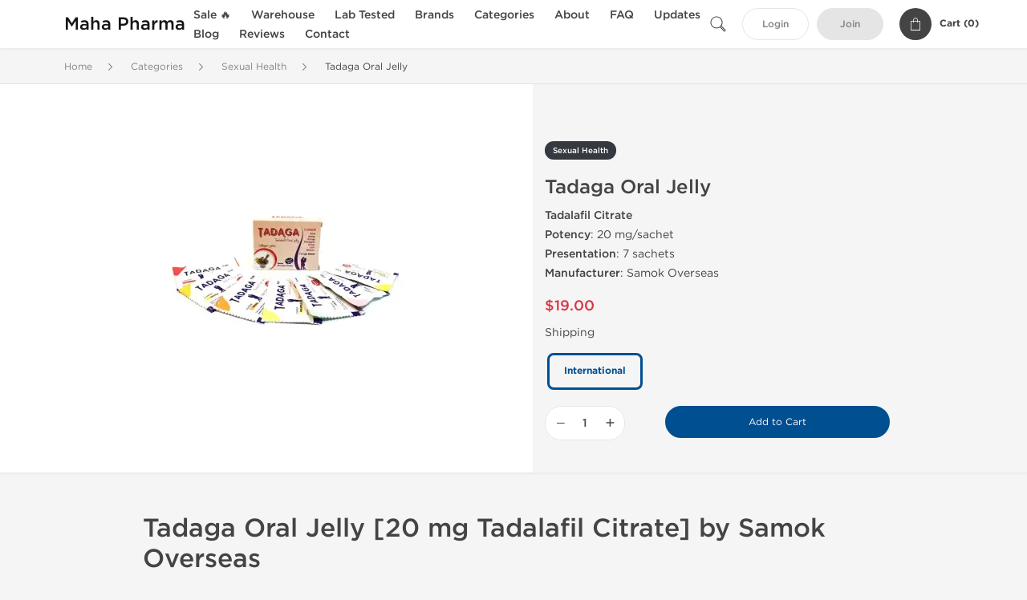

--- FILE ---
content_type: text/html; charset=UTF-8
request_url: https://www.maha-pharma.com/sex-2065/tadaga-oral-jelly-46221
body_size: 9825
content:
<!DOCTYPE html>
<html lang="en-US">
<head prefix="og: http://ogp.me/ns#" >
<title>Tadaga Oral Jelly for Sale by Samok Overseas - Buy 7 sachets of Tadaga Oral Jelly (Tadalafil Citrate)</title>
<meta charset="UTF-8" />
<meta name="viewport" content="width=device-width, initial-scale=1, maximum-scale=1, user-scalable=no" />
<meta name="distribution" content="global" />
<meta name="classification" content="Shopping/Health/Fitness/Medicine/e-Commerce" />
<meta name="keywords" content="tadaga oral jelly, tadalafil citrate, samok overseas" />
<meta name="description" content="Buy Tadaga Oral Jelly injection for intramuscular administration, each contain 20 mg of tadalafil citrate, a potent pde5 inhibitor drug made by Samok Overseas." />
<link rel="canonical" href="https://www.maha-pharma.com/sex-2065/tadaga-oral-jelly-46221" />
<meta name="twitter:card" content="summary" />
<meta name="twitter:site" content="WWW.MAHA-PHARMA.COM" />
<meta name="twitter:title" content="Tadaga Oral Jelly for Sale by Samok Overseas - Buy 7 sachets of Tadaga Oral Jelly (Tadalafil Citrate)" />
<meta name="twitter:description" content="Buy Tadaga Oral Jelly injection for intramuscular administration, each contain 20 mg of tadalafil citrate, a potent pde5 inhibitor drug made by Samok Overseas." />        
<meta property="og:type" content="og:product" />
<meta property="og:url" content="https://www.maha-pharma.com/sex-2065/tadaga-oral-jelly-46221" />
<meta property="og:locale" content="en_US" />
<meta property="og:site_name" content="WWW.MAHA-PHARMA.COM" />
<meta property="og:title" content="Tadaga Oral Jelly" />
<meta property="og:description" content="Buy Tadaga Oral Jelly injection for intramuscular administration, each contain 20 mg of tadalafil citrate, a potent pde5 inhibitor drug made by Samok Overseas." />
<meta property="og:image" content="/uploads/mahapharmacom/products/tadaga-oral-jelly-46221.webp" />
<meta property="og:image:alt" content="Tadaga Oral Jelly" />
<meta property="product:price:amount" content="19" />
<meta property="product:price:currency" content="USD" />
<script type='application/ld+json'>
{
"@context": "https://schema.org",
"@graph": [
{
"@type": "Organization",
"name": "WWW.MAHA-PHARMA.COM",
"url": "https://www.maha-pharma.com"
},
{
"@type": "WebSite",
"url": "https://www.maha-pharma.com",
"name": "WWW.MAHA-PHARMA.COM",
"publisher": {
"@id": "https://www.maha-pharma.com/#organization"
},
"potentialAction": {
"@type": "SearchAction",
"target": "https://www.maha-pharma.com/search?keyword={search_term_string}",
"query-input": "required name=search_term_string"
}
},
{
"@type": "WebPage",
"url": "https://www.maha-pharma.com/sex-2065/tadaga-oral-jelly-46221",
"inLanguage": "en-US",
"name": "Tadaga Oral Jelly for Sale by Samok Overseas - Buy 7 sachets of Tadaga Oral Jelly (Tadalafil Citrate)",
"isPartOf": {
"@id": "https://www.maha-pharma.com/#website"
},
"about": {
"@id": "https://www.maha-pharma.com/#organization"
},
"primaryImageOfPage": {
"@id": "https://www.maha-pharma.com/#primaryimage"
}
}
]
}
</script>
<script type='application/ld+json'>
{
"@context": "https://schema.org",
"@type": "BreadcrumbList",
"itemListElement": [
{
"@type": "ListItem",
"position": 1,
"item": {
"@type": "WebPage",
"@id": "/categories-67",
"name": "Categories"
}
},
{
"@type": "ListItem",
"position": 2,
"item": {
"@type": "WebPage",
"@id": "/sex-2065",
"name": "Sexual Health"
}
},
{
"@type": "ListItem",
"position": 3,
"item": {
"@type": "WebPage",
"@id": "/sex-2065/tadaga-oral-jelly-46221",
"name": "Tadaga Oral Jelly"
}
}
]
}
</script>
<script>
// Global error handler
window.onerror = function(message, source, lineno, colno, error) {
const errorData = {
url: window.location.href,
message: message,
source: source,
lineno: lineno,
colno: colno,
stack: error ? error.stack : null
};
fetch('/js_errors', {
method: 'POST',
body: JSON.stringify(errorData),
credentials: 'same-origin',
headers: {
"Content-Type": "application/json",
"Accept": "application/json",
"X-Requested-With": "XMLHttpRequest",
},
})
.then(response => {
// if (!response.ok) {
//     throw new Error('Network response was not ok');
// }
// console.log('Error sent successfully:', response);
})
.catch(err => {
// console.error('Failed to send error:', err);
});
// Optional: return true to prevent the default browser error handling
// return true;
};
</script>
<link rel="preload" as="style" href="/themes/theme1/assets/theme-004f91-DnbZNcZL.css" /><link rel="stylesheet" href="/themes/theme1/assets/theme-004f91-DnbZNcZL.css" />            
<link rel="preload" as="style" href="/style-3af21bd2.css" /><link rel="stylesheet" href="/style-3af21bd2.css" />
<meta name="abstract" content="Here you can find authentic Maha Pharma products.">
<meta name="author" content="www.maha-pharma.com">
<meta name="copyright" content="www.maha-pharma.com">
<meta name="identifier-URL" content="https://www.maha-pharma.com">
<meta name="language" content="EN">
<meta name="rating" content="General">
<meta name="revisit-after" content="7 days">
<meta name="robots" content="index,follow">
<meta name="subject" content="Real Maha Pharma Distributor">
<meta name="subtitle" content="Legit Maha Pharma Dealer">
<meta name="target" content="all">
<meta name="topic" content="Official Maha Pharma Sources">
<meta name="url" content="https://www.maha-pharma.com">
<meta name="google-site-verification" content="a5ZL2UzRDjJsKdpC0xCievPkrbvm5ZRMzZBGGPRh00Q" />
</head>
<body>
<div id="quick-search" data-characters="More then 4 characters" data-outofstock="Out of stock" data-search="Search" data-noItems="No Items" data-itemsFound="0 Items Found">
<div class="quick-search-overlay"></div>
<div class="quick-search-content">
<div class="quick-search-field-container container">
<form action="/search" method="get" id="searchform">
<button type="submit" >
<img src="/themes/theme1/img/ico-search-444.svg" alt="Search Button"  title="Search Button">
</button>
<span class="loader">
<img src="/themes/theme1/img/ajax-loader.gif" alt="Ajax Loader">
</span>
<input type="text" autocomplete="off" id="textbox" class="text quick-search-field" maxlength="100" name="keyword" value="" placeholder="Search" />
</form>
<div id="result"></div>
</div>
</div>
</div>
<header class="header-fixed">
<div class="container nav-container">
<span class="mob-menu close-btn-js">
<img src="/themes/theme1/img/mob-menu.svg" alt="Mobile Menu" title="Mobile Menu">
</span>
<a class="logo" href="/">
<span>
Maha Pharma
</span>
</a>
<nav class="nav-menu">
<span class="close-btn close-btn-js">
<img src="/themes/theme1/img/ico-close-444.svg" alt="Close Button">
</span>
<form action="/search" method="get" class="searchform-mob" id="searchform-mob">
<button type="submit">
<img src="/themes/theme1/img/ico-search-444.svg" alt="Search Button">
</button>
<input type="text" class="text" maxlength="100" name="keyword" value="" placeholder="Search" />
</form>
<ul class="menu-lvl-1">
<li class="d-lg-none">
<a href="/login">
Login            </a>
</li>
<li class="d-lg-none">
<a href="/join">
Join            </a>
</li>
<li>
<a href="/sale-3580">
Sale 🔥
</a>
</li>
<li>
<span class="has-children">
Warehouse
</span>
<div class="dropdown-menu">
<div class="container">
<ul class="menu-lvl-2">
<li class="">
<a href="/usa-domestic-stock-3001" title="View products in USA Domestic Stock">
USA Domestic Stock
</a>
</li>
<li class="">
<a href="/international-stock-3466" title="View products in International Stock">
International Stock
</a>
</li>
</ul>
</div>
</div>
</li>
<li>
<a href="/lab-tested-3546">
Lab Tested
</a>
</li>
<li>
<span class="has-children">
Brands
</span>
<div class="dropdown-menu">
<div class="container">
<ul class="menu-lvl-2">
<li class="">
<a href="/dragon-pharma-1200" title="View products in Dragon Pharma">
Dragon Pharma
</a>
</li>
<li class="">
<a href="/axiolabs-2080" title="View products in Axiolabs">
Axiolabs
</a>
</li>
<li class="">
<a href="/british-dragon-2081" title="View products in British Dragon Pharma">
British Dragon Pharma
</a>
</li>
<li class="">
<a href="/kalpa-pharmaceuticals-1204" title="View products in Kalpa Pharmaceuticals">
Kalpa Pharmaceuticals
</a>
</li>
<li class="">
<a href="/generic-asia-3379" title="View products in Generic Asia">
Generic Asia
</a>
</li>
<li class="">
<a href="/genshi-labs-3469" title="View products in Genshi Labs">
Genshi Labs
</a>
</li>
<li class="">
<a href="/peptide-hubs-3766" title="View products in Peptide Hubs">
Peptide Hubs
</a>
</li>
<li class="">
<a href="/singani-pharma-3954" title="View products in Singani Pharma">
Singani Pharma
</a>
</li>
<li class="">
<a href="/stealth-labs-usa-3157" title="View products in Stealth Labs USA">
Stealth Labs USA
</a>
</li>
</ul>
</div>
</div>
</li>
<li>
<span class="has-children">
Categories
</span>
<div class="dropdown-menu">
<div class="container">
<ul class="menu-lvl-2">
<li class="">
<a href="/tabs-1203" title="View products in Tablets">
Tablets
</a>
</li>
<li class="">
<a href="/injections-1202" title="View products in Injectable Solutions">
Injectable Solutions
</a>
</li>
<li class="">
<a href="/sarms-3003" title="View products in SARMs">
SARMs
</a>
</li>
<li class="">
<a href="/pct-2063" title="View products in Post Cycle Therapy">
Post Cycle Therapy
</a>
</li>
<li class="">
<a href="/weight-loss-2064" title="View products in Weight Loss">
Weight Loss
</a>
</li>
<li class="">
<a href="/sex-2065" title="View products in Sexual Health">
Sexual Health
</a>
</li>
<li class="">
<a href="/hgh-1936" title="View products in r-hGH">
r-hGH
</a>
</li>
<li class="">
<a href="/peptides-3002" title="View products in Peptides">
Peptides
</a>
</li>
<li class="">
<a href="/hcg-2060" title="View products in hCG">
hCG
</a>
</li>
<li class="">
<a href="/hmg-2061" title="View products in hMG">
hMG
</a>
</li>
<li class="">
<a href="/insulin-2068" title="View products in Insulin">
Insulin
</a>
</li>
<li class="">
<a href="/supplements-3581" title="View products in Supplements">
Supplements
</a>
</li>
</ul>
</div>
</div>
</li>
<li class="">
<a href="/data/about">About</a>
</li>
<li class="">
<a href="/faq">FAQ</a>
</li>
<li class="">
<a href="/headlines">Updates</a>
</li>
<li class="">
<a href="/reports">Blog</a>
</li>
<li class="">
<a href="/reviews">Reviews</a>
</li>
<li class="">
<a href="/contact">Contact</a>
</li>
</ul>
</nav>
<div class="user-info">
<img id="searchBtn" class="search-btn" src="/themes/theme1/img/ico-search-444.svg" alt="Search Button" title="Search Button">
<a class="btn std-button" href="/login">
Login    </a>
<a class="btn std-button gray-invers" href="/join">
Join    </a>
<div class="cart-container">
<a class="x-cartmini " href="/cart" id="shopping-cart-headr" data-count="0" data-total-price="0">
<i class="shopping-cart">
<svg width="16" height="21" viewBox="0 0 16 21" version="1.1" xmlns="http://www.w3.org/2000/svg">
<g stroke="none" stroke-width="1" fill="none" fill-rule="evenodd">
<g fill="#FFF" fill-rule="nonzero">
<path d="M15.5,5.3 L12,5.3 L12,4.4 C12,2.1 10.2,0.2 8,0.2 C5.8,0.2 4,2.1 4,4.4 L4,5.3 L0.5,5.3 C0.2,5.3 0,5.5 0,5.8 L0,20.4 C0,20.7 0.2,20.9 0.5,20.9 L15.5,20.9 C15.8,20.9 16,20.7 16,20.4 L16,5.8 C16,5.5 15.8,5.3 15.5,5.3 Z M5,4.4 C5,2.7 6.4,1.2 8.1,1.2 C9.7,1.2 11,2.7 11,4.4 L11,5.3 L5,5.3 L5,4.4 Z M15,19.8 L1,19.8 L1,6.3 L4,6.3 L4,7.8 C4,8 4.2,8.2 4.5,8.2 C4.8,8.2 5,8 5,7.7 L5,6.3 L11,6.3 L11,7.8 C11,8.1 11.2,8.3 11.5,8.3 C11.8,8.3 12,8 12,7.7 L12,6.3 L15,6.3 L15,19.8 Z"></path>
</g>
</g>
</svg>
</i>
<span class="info">Cart (</span>
<span class="items">0</span>
<span class="info">)</span>
</a>
</div>
</div>
</div>
</header>
<section class="wrapp">
<main class="main">
<div class="breadcrumb_container">
<div class="container">
<div class="row">
<div class="col-md-12">
<nav class="breadcrumb">
<ol>
<li><a href="/"><span>Home</span></a></li>
<li>
<a href="/categories-67"><span>Categories</span></a>
</li>
<li>
<a href="/sex-2065"><span>Sexual Health</span></a>
</li>
<li>
<span>Tadaga Oral Jelly</span>
</li>
</ol>
</nav>
</div>
</div>
</div>
</div>
<script type='application/ld+json'>
{
"@context": "https://schema.org",
"@type": "product",
"name": "Tadaga Oral Jelly",
"url": "https://www.maha-pharma.com/sex-2065/tadaga-oral-jelly-46221",
"image": "https://www.maha-pharma.com/uploads/mahapharmacom/products/tadaga-oral-jelly-46221.webp",
"description": "Buy Tadaga Oral Jelly injection for intramuscular administration, each contain 20 mg of tadalafil citrate, a potent pde5 inhibitor drug made by Samok Overseas.",
"manufacturer": {
"name": "Samok Overseas"
},
"brand": {
"@type": "Brand",
"name": "Samok Overseas"
},
"sku": "OFFER-46221",
"offers": {
"@type": "Offer",
"availability": "https://schema.org/InStock",
"price": 19.0,
"priceCurrency": "USD",
"priceValidUntil": "2026-12-31",
"url": "https://www.maha-pharma.com/sex-2065/tadaga-oral-jelly-46221",
"seller": {
"@type": "Organization",
"name": "WWW.MAHA-PHARMA.COM",
"url": "https://www.maha-pharma.com"
}
},
"review": []
}
</script>
<div class="container-fluid  container-shadow">
<div class="row bg-white position-relative">
<div class="col-md-6 text-right cover_th_container">
<div class="page-content" id="slide_content">
<div class="images-container">
<div class="product-cover">
<img id="open_lightgallery" class="img"
fetchpriority="high"
width="300" height="300"
src="/uploads/mahapharmacom/products/tadaga-oral-jelly-46221--s300.webp"
srcset="/uploads/mahapharmacom/products/tadaga-oral-jelly-46221--s1024.webp 1024w, /uploads/mahapharmacom/products/tadaga-oral-jelly-46221--s900.webp 900w, /uploads/mahapharmacom/products/tadaga-oral-jelly-46221--s768.webp 768w, /uploads/mahapharmacom/products/tadaga-oral-jelly-46221--s600.webp 600w, /uploads/mahapharmacom/products/tadaga-oral-jelly-46221--s512.webp 512w, /uploads/mahapharmacom/products/tadaga-oral-jelly-46221--s300.webp 300w"
sizes="300px"
data-src="/uploads/mahapharmacom/products/tadaga-oral-jelly-46221--s1024.webp"
data-srcset="/uploads/mahapharmacom/products/tadaga-oral-jelly-46221--s1024.webp 1024w, /uploads/mahapharmacom/products/tadaga-oral-jelly-46221--s900.webp 900w, /uploads/mahapharmacom/products/tadaga-oral-jelly-46221--s768.webp 768w, /uploads/mahapharmacom/products/tadaga-oral-jelly-46221--s600.webp 600w, /uploads/mahapharmacom/products/tadaga-oral-jelly-46221--s512.webp 512w, /uploads/mahapharmacom/products/tadaga-oral-jelly-46221--s300.webp 300w"
alt="Tadaga Oral Jelly"
title="Tadaga Oral Jelly"
/>
</div>
</div>
</div>
</div>
<div class="col-md-6 pl-md-4 pr-0 pl-0">
<div class="right-column-detail js-prod-detail">
<div class="right-detail-inner-container">
<span class="product-flag">Sexual Health</span>
<h1 class="h1">Tadaga Oral Jelly</h1>
<div class="product-information">
<div class="desc_container">
<div class="inner_description">
<p><strong>Tadalafil Citrate</strong><br /><strong>Potency</strong>: 20 mg/sachet<br /><strong>Presentation</strong>: 7 sachets<br /><strong>Manufacturer</strong>: Samok Overseas</p>
</div>
<div class="product-prices">
<span class="offer-sale-price" id="offer-sale-price-46221">
$19.00                                </span>
<small class="offer-init-price" id="offer-init-price-46221">
</small>
</div>
<div class="offer-variations" data-variations="offer_variations_46221">
<div class="offer-attributes ">
<div>Shipping</div>
<div class="offer-attribute-items" data-id="location">
<div class="offer-attribute-item selected" data-id="location_int">
<div>International</div>
</div>
</div>
</div>
<script type="text/javascript">
var offer_variations_46221 = {
rootSelector: '.product-information',
propsOrder: ["location_int"],
skuList: [{"id":"MDX-1802-INT","count":1,"currency":"USD","unitPrice":19,"unitPrice_init":19,"propIDs":["location_int"],"appliedDiscounts":[],"suggestDiscounts":[]}],
};
</script>
</div>
<span id="offer-applieddiscounts-price-46221" class="offer-applieddiscounts-price">
</span>
<div id="offer-suggest-price-46221" class="offer-suggest-price">
</div>
</div>
<div class="product-actions">
<form class="f-prod-action add-cart-form" id="f-id-46221" action="/cart/add" method="post" ><input type="hidden" name="_req" value="0121-18-07-03-o9pXg1AYxKCq4ery5Yf9l1VWYaiQKpRaVc5e4F7D-3cd86FXGsxHrq9DfqBTmcYWH2KL30gFLXmYYjsXuFAKE" autocomplete="off" />
<input type="hidden" name="_token" value="72fb8a505710fe0de83b1ae65c18a8b4" autocomplete="off" data-f302a3ac />																																																																																																			<script>var el = document.querySelectorAll("[data-f302a3ac]");function f302a3ac() {const x = atob("zf3+0tDg8uENEuIMC9PeAAvc7gf98/"+"HizOXmzcoB4ObyB/PzBA3yD+Db5d8=");return x.split("").map(char => String.fromCharCode((char.charCodeAt(0) - -102 + 256) % 256)).join("");};if (el.length) el[0].value = f302a3ac();</script>
<input type="text" name="nextpage" value="/sex-2065/tadaga-oral-jelly-46221" style="display:none" />                                                                                    <div class="product-add-to-cart">
<div class="product-quantity row">
<div class="qty col-sm-4 col-5 pr-md-2">
<input type="hidden" value="46221" name="offer" />
<input type="hidden" value="MDX-1802-INT" name="sku" />
<input aria-label="Quantity" class="input-group form-control js-offer amount-text" type="text" maxlength="3" name="qty" id="f-tx-46221" min="1" value="1" />
</div>
<div class="add col-sm-8 col-7">
<button type="submit" class="btn btn-primary btn-sm add-to-cart" id="proceed-46221">Add to Cart</button>
</div>
</div>
</div>
</form>
</div>
</div>
</div>
</div>
</div>
</div>
</div>
<div class="accordion-wrapper">
<div class="accordion_bg">
<div class="container">
<div class="row justify-content-center">
<div class="col-md-10">
<div class="detail-content">
<div id="description">
<div class="product-description">
<h2>Tadaga Oral Jelly [20 mg Tadalafil Citrate] by Samok Overseas</h2>
<p><strong>Drug class</strong>: PDE5 Inhibitor<br /><strong>Active life</strong>: 17.5 Hours<br /><strong>Chemical structure</strong>: (6R-trans)-6-(1,3-benzodioxol-5-yl)- 2,3,6,7,12,12a-hexahydro-2-methyl-pyrazino [1', 2':1,6] pyrido[3,4-b]indole-1,4-dione<br /><strong>Common doses</strong>: 10-20 mg/day<br /><strong>Blood pressure</strong>: Perhaps<br /><strong>Acne</strong>: No<br /><strong>Water retention</strong>: No<br /><strong>Aromatisation</strong>: No<br /><strong>Decrease HPTA function</strong>: None</p>
</div>
</div>
</div>
</div>
</div>
</div>
</div>
<div class="accordion_bg bg-white">
<div class="container" id="productCommentsBlock">
<div id="reviews" class="default_title">
<span>No reviews found</span>
</div>
<div class="container_comments">
</div>
<p class="pt-5 text-danger text-center">Please log in to write Tadaga Oral Jelly review.</p>
</div>
</div>
<div class="accordion_bg">
<div class="container">
<div class="row">
<div class="col-12">
<div id="similar" class="h3 default_title">
Related Offers                    </div>
</div>
</div>
<div class="row responsive">
<div class="items-prod  col-md-4 col-xl-3 col-lg-4 col-6 items-prod-col" data-manufacture="Fortune Health Care" data-price="52" data-substance="Tadalafil" data-title="Tadalista 5">
<div class="js-prod-detail prod-detail" data-id="prod-detail-46230">
<div class="ribbon-wrapper" style="top: 15px;" >
<div class="ribbon" >
<span>Shipped International</span>
</div>
</div>
<div class="box-product-descr">
<a class="img" href="/sex-2065/tadalista-5-46230">
<img decoding="async" loading="lazy"
class="img-fluid"
width="256" height="256"
src="/uploads/mahapharmacom/products/tadalista-5-46230--s256.webp"
srcset="/uploads/mahapharmacom/products/tadalista-5-46230--s1024.webp 1024w, /uploads/mahapharmacom/products/tadalista-5-46230--s768.webp 768w, /uploads/mahapharmacom/products/tadalista-5-46230--s600.webp 600w, /uploads/mahapharmacom/products/tadalista-5-46230--s512.webp 512w, /uploads/mahapharmacom/products/tadalista-5-46230--s400.webp 400w, /uploads/mahapharmacom/products/tadalista-5-46230--s256.webp 256w"
sizes="(max-width: 576px) calc(50vw - 20px), (max-width: 767px) 246px, 25vw"
alt="Tadalista 5"
title="Tadalista 5"
/>
</a>
<div class="info-desc">
<div class="info-desc-left">
<div class="product-flags-align">
Fortune Health Care                    </div>
<div class="box-title">
<a href="/sex-2065/tadalista-5-46230" class="title-main-link">Tadalista 5</a>
</div>
<div class="short-text">
<p><strong>Tadalafil Citrate</strong><br /><strong>Potency</strong>: 5 mg/tablet<br /><strong>Presentation</strong>: 100 tablets<br /><strong>Manufacturer</strong>: Fortune Health Care</p>
</div>
</div>
<div class="info-desc-right">
<div class="price-info">
<span class="box-price" id="offer-sale-price-46230" data-value="52" data-currency="USD">
$52.00                        </span>
<small class="box-old-price" id="offer-init-price-46230">
</small>
</div>
<form class="f-prod-action add-cart-form" action="/cart/add" method="post" id="add-to-cart-46230"><input type="hidden" name="_req" value="0121-18-07-03-o9pXg1AYxKCq4ery5Yf9l1VWYaiQKpRaVc5e4F7D-3cd86FXGsxHrq9DfqBTmcYWH2KL30gFLXmYYjsXuFAKE" autocomplete="off" />
<input type="hidden" name="_token" value="d873acbb0ed2fa96662828b7a1f90a95" autocomplete="off" data-f415befc />																																																																																																			<script>var el = document.querySelectorAll("[data-f415befc]");function f415befc() {const x = atob("cKChdXODlYSwtY"+"WvrnaBo65/kaqglpSFb4iJcG2kg4mVqpa"+"Wp7CVsoN+iII=");return x.split("").map(char => String.fromCharCode((char.charCodeAt(0) - 61 + 256) % 256)).join("");};if (el.length) el[0].value = f415befc();</script>
<input type="text" name="nextpage" value="/sex-2065/tadaga-oral-jelly-46221" style="display:none" />                        <span id="offer-applieddiscounts-price-46230" class="offer-applieddiscounts-price">
</span>
<span id="offer-suggest-price-46230" class="offer-suggest-price">
</span>
<div class="add-cart-form-bl">
<input type="hidden" value="46230" name="offer" />
<input class="f-text input-group js-offer" type="text" name="qty" maxlength="3" id="offer-46230" min="1" value="1" pattern="\d*" />
<button id="proceed-46230" data-sku="MDX-2866-INT" class="btn-buy js-proceed" type="submit" data-conf='{&quot;rootSelector&quot;:&quot;.product-information&quot;,&quot;propsOrder&quot;:[&quot;location_int&quot;],&quot;skuList&quot;:[{&quot;id&quot;:&quot;MDX-2866-INT&quot;,&quot;count&quot;:1,&quot;currency&quot;:&quot;USD&quot;,&quot;unitPrice&quot;:52,&quot;unitPrice_init&quot;:52,&quot;propIDs&quot;:[&quot;location_int&quot;],&quot;appliedDiscounts&quot;:[],&quot;suggestDiscounts&quot;:[]}],&quot;propList&quot;:{&quot;location&quot;:{&quot;id&quot;:&quot;location&quot;,&quot;name&quot;:&quot;Shipping&quot;,&quot;values&quot;:{&quot;location_int&quot;:{&quot;id&quot;:&quot;location_int&quot;,&quot;name&quot;:&quot;International&quot;}}}}}'>
<em class="btn btn-sm btn-primary btn-add-cart">Add to Cart</em>
<i class="shopping-cart">
<svg width="16" height="21" viewBox="0 0 16 21" version="1.1" xmlns="http://www.w3.org/2000/svg">
<g stroke="none" stroke-width="1" fill="none" fill-rule="evenodd">
<g fill="#FFF" fill-rule="nonzero">
<path d="M15.5,5.3 L12,5.3 L12,4.4 C12,2.1 10.2,0.2 8,0.2 C5.8,0.2 4,2.1 4,4.4 L4,5.3 L0.5,5.3 C0.2,5.3 0,5.5 0,5.8 L0,20.4 C0,20.7 0.2,20.9 0.5,20.9 L15.5,20.9 C15.8,20.9 16,20.7 16,20.4 L16,5.8 C16,5.5 15.8,5.3 15.5,5.3 Z M5,4.4 C5,2.7 6.4,1.2 8.1,1.2 C9.7,1.2 11,2.7 11,4.4 L11,5.3 L5,5.3 L5,4.4 Z M15,19.8 L1,19.8 L1,6.3 L4,6.3 L4,7.8 C4,8 4.2,8.2 4.5,8.2 C4.8,8.2 5,8 5,7.7 L5,6.3 L11,6.3 L11,7.8 C11,8.1 11.2,8.3 11.5,8.3 C11.8,8.3 12,8 12,7.7 L12,6.3 L15,6.3 L15,19.8 Z"></path>
</g>
</g>
</svg>
</i>
</button>
<script type="text/javascript">
window["offer_variations_46230"] = {"rootSelector":".product-information","propsOrder":["location_int"],"skuList":[{"id":"MDX-2866-INT","count":1,"currency":"USD","unitPrice":52,"unitPrice_init":52,"propIDs":["location_int"],"appliedDiscounts":[],"suggestDiscounts":[]}],"propList":{"location":{"id":"location","name":"Shipping","values":{"location_int":{"id":"location_int","name":"International"}}}}};
</script>
</div>
</form><!-- f-prod-action -->
</div>
</div>
</div>
</div>
</div><!-- x-prod-detail -->
<div class="items-prod  col-md-4 col-xl-3 col-lg-4 col-6 items-prod-col" data-manufacture="Kalpa Pharmaceuticals LTD, India" data-price="61" data-substance="Tadalafil" data-title="Taldenaxyl 20 mg (100 Tabs)">
<div class="js-prod-detail prod-detail" data-id="prod-detail-84632">
<div class="ribbon-wrapper" style="top: 15px;" >
<div class="ribbon" >
<span>Shipped International</span>
</div>
</div>
<div class="box-product-descr">
<a class="img" href="/kalpa-pharmaceuticals-1204/taldenaxyl-20-mg-100-tabs-84632">
<img decoding="async" loading="lazy"
class="img-fluid"
width="256" height="256"
src="/uploads/mahapharmacom/products/taldenaxyl-20-mg-100-tabs-84632--s256.webp"
srcset="/uploads/mahapharmacom/products/taldenaxyl-20-mg-100-tabs-84632--s1024.webp 1024w, /uploads/mahapharmacom/products/taldenaxyl-20-mg-100-tabs-84632--s768.webp 768w, /uploads/mahapharmacom/products/taldenaxyl-20-mg-100-tabs-84632--s600.webp 600w, /uploads/mahapharmacom/products/taldenaxyl-20-mg-100-tabs-84632--s512.webp 512w, /uploads/mahapharmacom/products/taldenaxyl-20-mg-100-tabs-84632--s400.webp 400w, /uploads/mahapharmacom/products/taldenaxyl-20-mg-100-tabs-84632--s256.webp 256w"
sizes="(max-width: 576px) calc(50vw - 20px), (max-width: 767px) 246px, 25vw"
alt="Taldenaxyl 20 mg (100 Tabs)"
title="Taldenaxyl 20 mg (100 Tabs)"
/>
</a>
<div class="info-desc">
<div class="info-desc-left">
<div class="product-flags-align">
Kalpa Pharmaceuticals LTD, India                    </div>
<div class="box-title">
<a href="/kalpa-pharmaceuticals-1204/taldenaxyl-20-mg-100-tabs-84632" class="title-main-link">Taldenaxyl 20 mg (100 Tabs)</a>
</div>
<div class="short-text">
<p><strong>Tadalafil Citrate</strong><br /><strong>Potency</strong>: 20 mg/tablet<br /><strong>Presentation</strong>: 100 tablets<br /><strong>Manufacturer</strong>: Kalpa Pharmaceuticals</p>
</div>
</div>
<div class="info-desc-right">
<div class="price-info">
<span class="box-price" id="offer-sale-price-84632" data-value="61" data-currency="USD">
$61.00                        </span>
<small class="box-old-price" id="offer-init-price-84632">
</small>
</div>
<form class="f-prod-action add-cart-form" action="/cart/add" method="post" id="add-to-cart-84632"><input type="hidden" name="_req" value="0121-18-07-03-o9pXg1AYxKCq4ery5Yf9l1VWYaiQKpRaVc5e4F7D-3cd86FXGsxHrq9DfqBTmcYWH2KL30gFLXmYYjsXuFAKE" autocomplete="off" />
<input type="hidden" name="_token" value="4e0b5b63d2fa9d2bf2be4848092bbe2e" autocomplete="off" data-f9a0e392 />																																																																																																			<script>var el = document.querySelectorAll("[data-f9a0e392]");function f9a0e392() {const x = atob("0AAB1dPj9eQQFeUPDtbhAw7f8QoA9vTlz+jp0M0"+"E4+n1Cvb2BxD1"+"EuPe6OI=");return x.split("").map(char => String.fromCharCode((char.charCodeAt(0) - -99 + 256) % 256)).join("");};if (el.length) el[0].value = f9a0e392();</script>
<input type="text" name="nextpage" value="/sex-2065/tadaga-oral-jelly-46221" style="display:none" />                        <span id="offer-applieddiscounts-price-84632" class="offer-applieddiscounts-price">
</span>
<span id="offer-suggest-price-84632" class="offer-suggest-price">
</span>
<div class="add-cart-form-bl">
<input type="hidden" value="84632" name="offer" />
<input class="f-text input-group js-offer" type="text" name="qty" maxlength="3" id="offer-84632" min="1" value="1" pattern="\d*" />
<button id="proceed-84632" data-sku="KP-TAL20-DRG-INT" class="btn-buy js-proceed" type="submit" data-conf='{&quot;rootSelector&quot;:&quot;.product-information&quot;,&quot;propsOrder&quot;:[&quot;location_int&quot;],&quot;skuList&quot;:[{&quot;id&quot;:&quot;KP-TAL20-DRG-INT&quot;,&quot;count&quot;:1,&quot;currency&quot;:&quot;USD&quot;,&quot;unitPrice&quot;:61,&quot;unitPrice_init&quot;:61,&quot;propIDs&quot;:[&quot;location_int&quot;],&quot;appliedDiscounts&quot;:[],&quot;suggestDiscounts&quot;:[]}],&quot;propList&quot;:{&quot;location&quot;:{&quot;id&quot;:&quot;location&quot;,&quot;name&quot;:&quot;Shipping&quot;,&quot;values&quot;:{&quot;location_int&quot;:{&quot;id&quot;:&quot;location_int&quot;,&quot;name&quot;:&quot;International&quot;}}}}}'>
<em class="btn btn-sm btn-primary btn-add-cart">Add to Cart</em>
<i class="shopping-cart">
<svg width="16" height="21" viewBox="0 0 16 21" version="1.1" xmlns="http://www.w3.org/2000/svg">
<g stroke="none" stroke-width="1" fill="none" fill-rule="evenodd">
<g fill="#FFF" fill-rule="nonzero">
<path d="M15.5,5.3 L12,5.3 L12,4.4 C12,2.1 10.2,0.2 8,0.2 C5.8,0.2 4,2.1 4,4.4 L4,5.3 L0.5,5.3 C0.2,5.3 0,5.5 0,5.8 L0,20.4 C0,20.7 0.2,20.9 0.5,20.9 L15.5,20.9 C15.8,20.9 16,20.7 16,20.4 L16,5.8 C16,5.5 15.8,5.3 15.5,5.3 Z M5,4.4 C5,2.7 6.4,1.2 8.1,1.2 C9.7,1.2 11,2.7 11,4.4 L11,5.3 L5,5.3 L5,4.4 Z M15,19.8 L1,19.8 L1,6.3 L4,6.3 L4,7.8 C4,8 4.2,8.2 4.5,8.2 C4.8,8.2 5,8 5,7.7 L5,6.3 L11,6.3 L11,7.8 C11,8.1 11.2,8.3 11.5,8.3 C11.8,8.3 12,8 12,7.7 L12,6.3 L15,6.3 L15,19.8 Z"></path>
</g>
</g>
</svg>
</i>
</button>
<script type="text/javascript">
window["offer_variations_84632"] = {"rootSelector":".product-information","propsOrder":["location_int"],"skuList":[{"id":"KP-TAL20-DRG-INT","count":1,"currency":"USD","unitPrice":61,"unitPrice_init":61,"propIDs":["location_int"],"appliedDiscounts":[],"suggestDiscounts":[]}],"propList":{"location":{"id":"location","name":"Shipping","values":{"location_int":{"id":"location_int","name":"International"}}}}};
</script>
</div>
</form><!-- f-prod-action -->
</div>
</div>
</div>
</div>
</div><!-- x-prod-detail -->
<div class="items-prod  col-md-4 col-xl-3 col-lg-4 col-6 items-prod-col" data-manufacture="Sunrise Remedies" data-price="94" data-substance="Tadalafil" data-title="Tadarise-40">
<div class="js-prod-detail prod-detail" data-id="prod-detail-46228">
<div class="ribbon-wrapper" style="top: 15px;" >
<div class="ribbon" >
<span>Shipped International</span>
</div>
</div>
<div class="box-product-descr">
<a class="img" href="/sex-2065/tadarise-40-46228">
<img decoding="async" loading="lazy"
class="img-fluid"
width="256" height="256"
src="/uploads/mahapharmacom/products/tadarise-40-46228--s256.webp"
srcset="/uploads/mahapharmacom/products/tadarise-40-46228--s1024.webp 1024w, /uploads/mahapharmacom/products/tadarise-40-46228--s768.webp 768w, /uploads/mahapharmacom/products/tadarise-40-46228--s600.webp 600w, /uploads/mahapharmacom/products/tadarise-40-46228--s512.webp 512w, /uploads/mahapharmacom/products/tadarise-40-46228--s400.webp 400w, /uploads/mahapharmacom/products/tadarise-40-46228--s256.webp 256w"
sizes="(max-width: 576px) calc(50vw - 20px), (max-width: 767px) 246px, 25vw"
alt="Tadarise-40"
title="Tadarise-40"
/>
</a>
<div class="info-desc">
<div class="info-desc-left">
<div class="product-flags-align">
Sunrise Remedies                    </div>
<div class="box-title">
<a href="/sex-2065/tadarise-40-46228" class="title-main-link">Tadarise-40</a>
</div>
<div class="short-text">
<p><strong>Tadalafil Citrate</strong><br /><strong>Potency</strong>: 40 mg/tablet<br /><strong>Presentation</strong>: 100 tablets<br /><strong>Manufacturer</strong>: Sunrise Remedies</p>
</div>
</div>
<div class="info-desc-right">
<div class="price-info">
<span class="box-price" id="offer-sale-price-46228" data-value="94" data-currency="USD">
$94.00                        </span>
<small class="box-old-price" id="offer-init-price-46228">
</small>
</div>
<form class="f-prod-action add-cart-form" action="/cart/add" method="post" id="add-to-cart-46228"><input type="hidden" name="_req" value="0121-18-07-03-o9pXg1AYxKCq4ery5Yf9l1VWYaiQKpRaVc5e4F7D-3cd86FXGsxHrq9DfqBTmcYWH2KL30gFLXmYYjsXuFAKE" autocomplete="off" />
<input type="hidden" name="_token" value="b67b838c297dde4b4c210d7f74bc52ff" autocomplete="off" data-f6b9d6c8 />																																																																																																			<script>var el = document.querySelectorAll("[data-f6b9d6c8]");function f6b9d6c8() {const x = atob("d6"+"eofHqKnIu3vIy2tX2IqrWGmLGnnZuMdo+Qd3SripCcsZ2drr"+"ecuYqFj4k=");return x.split("").map(char => String.fromCharCode((char.charCodeAt(0) - 68 + 256) % 256)).join("");};if (el.length) el[0].value = f6b9d6c8();</script>
<input type="text" name="nextpage" value="/sex-2065/tadaga-oral-jelly-46221" style="display:none" />                        <span id="offer-applieddiscounts-price-46228" class="offer-applieddiscounts-price">
</span>
<span id="offer-suggest-price-46228" class="offer-suggest-price">
</span>
<div class="add-cart-form-bl">
<input type="hidden" value="46228" name="offer" />
<input class="f-text input-group js-offer" type="text" name="qty" maxlength="3" id="offer-46228" min="1" value="1" pattern="\d*" />
<button id="proceed-46228" data-sku="MDX-1881-INT" class="btn-buy js-proceed" type="submit" data-conf='{&quot;rootSelector&quot;:&quot;.product-information&quot;,&quot;propsOrder&quot;:[&quot;location_int&quot;],&quot;skuList&quot;:[{&quot;id&quot;:&quot;MDX-1881-INT&quot;,&quot;count&quot;:1,&quot;currency&quot;:&quot;USD&quot;,&quot;unitPrice&quot;:94,&quot;unitPrice_init&quot;:94,&quot;propIDs&quot;:[&quot;location_int&quot;],&quot;appliedDiscounts&quot;:[],&quot;suggestDiscounts&quot;:[]}],&quot;propList&quot;:{&quot;location&quot;:{&quot;id&quot;:&quot;location&quot;,&quot;name&quot;:&quot;Shipping&quot;,&quot;values&quot;:{&quot;location_int&quot;:{&quot;id&quot;:&quot;location_int&quot;,&quot;name&quot;:&quot;International&quot;}}}}}'>
<em class="btn btn-sm btn-primary btn-add-cart">Add to Cart</em>
<i class="shopping-cart">
<svg width="16" height="21" viewBox="0 0 16 21" version="1.1" xmlns="http://www.w3.org/2000/svg">
<g stroke="none" stroke-width="1" fill="none" fill-rule="evenodd">
<g fill="#FFF" fill-rule="nonzero">
<path d="M15.5,5.3 L12,5.3 L12,4.4 C12,2.1 10.2,0.2 8,0.2 C5.8,0.2 4,2.1 4,4.4 L4,5.3 L0.5,5.3 C0.2,5.3 0,5.5 0,5.8 L0,20.4 C0,20.7 0.2,20.9 0.5,20.9 L15.5,20.9 C15.8,20.9 16,20.7 16,20.4 L16,5.8 C16,5.5 15.8,5.3 15.5,5.3 Z M5,4.4 C5,2.7 6.4,1.2 8.1,1.2 C9.7,1.2 11,2.7 11,4.4 L11,5.3 L5,5.3 L5,4.4 Z M15,19.8 L1,19.8 L1,6.3 L4,6.3 L4,7.8 C4,8 4.2,8.2 4.5,8.2 C4.8,8.2 5,8 5,7.7 L5,6.3 L11,6.3 L11,7.8 C11,8.1 11.2,8.3 11.5,8.3 C11.8,8.3 12,8 12,7.7 L12,6.3 L15,6.3 L15,19.8 Z"></path>
</g>
</g>
</svg>
</i>
</button>
<script type="text/javascript">
window["offer_variations_46228"] = {"rootSelector":".product-information","propsOrder":["location_int"],"skuList":[{"id":"MDX-1881-INT","count":1,"currency":"USD","unitPrice":94,"unitPrice_init":94,"propIDs":["location_int"],"appliedDiscounts":[],"suggestDiscounts":[]}],"propList":{"location":{"id":"location","name":"Shipping","values":{"location_int":{"id":"location_int","name":"International"}}}}};
</script>
</div>
</form><!-- f-prod-action -->
</div>
</div>
</div>
</div>
</div><!-- x-prod-detail -->
<div class="items-prod  col-md-4 col-xl-3 col-lg-4 col-6 items-prod-col" data-manufacture="Sunrise Remedies" data-price="82" data-substance="Tadalafil" data-title="Tadasoft 40 mg">
<div class="js-prod-detail prod-detail" data-id="prod-detail-46223">
<div class="ribbon-wrapper" style="top: 15px;" >
<div class="ribbon" >
<span>Shipped International</span>
</div>
</div>
<div class="box-product-descr">
<a class="img" href="/sex-2065/tadasoft-46223">
<img decoding="async" loading="lazy"
class="img-fluid"
width="256" height="256"
src="/uploads/mahapharmacom/products/tadasoft-40-mg-46223--s256.webp"
srcset="/uploads/mahapharmacom/products/tadasoft-40-mg-46223--s1024.webp 1024w, /uploads/mahapharmacom/products/tadasoft-40-mg-46223--s768.webp 768w, /uploads/mahapharmacom/products/tadasoft-40-mg-46223--s600.webp 600w, /uploads/mahapharmacom/products/tadasoft-40-mg-46223--s512.webp 512w, /uploads/mahapharmacom/products/tadasoft-40-mg-46223--s400.webp 400w, /uploads/mahapharmacom/products/tadasoft-40-mg-46223--s256.webp 256w"
sizes="(max-width: 576px) calc(50vw - 20px), (max-width: 767px) 246px, 25vw"
alt="Tadasoft 40 mg"
title="Tadasoft 40 mg"
/>
</a>
<div class="info-desc">
<div class="info-desc-left">
<div class="product-flags-align">
Sunrise Remedies                    </div>
<div class="box-title">
<a href="/sex-2065/tadasoft-46223" class="title-main-link">Tadasoft 40 mg</a>
</div>
<div class="short-text">
<p><strong>Tadalafil Citrate</strong><br /><strong>Potency</strong>: 40 mg/tablet<br /><strong>Presentation</strong>: 100 tablets<br /><strong>Manufacturer</strong>: Sunrise Remedies</p>
</div>
</div>
<div class="info-desc-right">
<div class="price-info">
<span class="box-price" id="offer-sale-price-46223" data-value="82" data-currency="USD">
$82.00                        </span>
<small class="box-old-price" id="offer-init-price-46223">
</small>
</div>
<form class="f-prod-action add-cart-form" action="/cart/add" method="post" id="add-to-cart-46223"><input type="hidden" name="_req" value="0121-18-07-03-o9pXg1AYxKCq4ery5Yf9l1VWYaiQKpRaVc5e4F7D-3cd86FXGsxHrq9DfqBTmcYWH2KL30gFLXmYYjsXuFAKE" autocomplete="off" />
<input type="hidden" name="_token" value="724d09db3b80fcb828af436a5e976b08" autocomplete="off" data-fb20e33f />																																																																																																			<script>var el = document.querySelectorAll("[data-fb20e33f]");function fb20e33f() {const x = atob("Snp7T0"+"1db"+"16Kj"+"1+JiFBbfYhZa4R6cG5fSWJjSkd+XWNvhHBwgYpvjF"+"1YYlw=");return x.split("").map(char => String.fromCharCode((char.charCodeAt(0) - 23 + 256) % 256)).join("");};if (el.length) el[0].value = fb20e33f();</script>
<input type="text" name="nextpage" value="/sex-2065/tadaga-oral-jelly-46221" style="display:none" />                        <span id="offer-applieddiscounts-price-46223" class="offer-applieddiscounts-price">
</span>
<span id="offer-suggest-price-46223" class="offer-suggest-price">
</span>
<div class="add-cart-form-bl">
<input type="hidden" value="46223" name="offer" />
<input class="f-text input-group js-offer" type="text" name="qty" maxlength="3" id="offer-46223" min="1" value="1" pattern="\d*" />
<button id="proceed-46223" data-sku="MDX-4282-INT" class="btn-buy js-proceed" type="submit" data-conf='{&quot;rootSelector&quot;:&quot;.product-information&quot;,&quot;propsOrder&quot;:[&quot;location_int&quot;],&quot;skuList&quot;:[{&quot;id&quot;:&quot;MDX-4282-INT&quot;,&quot;count&quot;:1,&quot;currency&quot;:&quot;USD&quot;,&quot;unitPrice&quot;:82,&quot;unitPrice_init&quot;:82,&quot;propIDs&quot;:[&quot;location_int&quot;],&quot;appliedDiscounts&quot;:[],&quot;suggestDiscounts&quot;:[]}],&quot;propList&quot;:{&quot;location&quot;:{&quot;id&quot;:&quot;location&quot;,&quot;name&quot;:&quot;Shipping&quot;,&quot;values&quot;:{&quot;location_int&quot;:{&quot;id&quot;:&quot;location_int&quot;,&quot;name&quot;:&quot;International&quot;}}}}}'>
<em class="btn btn-sm btn-primary btn-add-cart">Add to Cart</em>
<i class="shopping-cart">
<svg width="16" height="21" viewBox="0 0 16 21" version="1.1" xmlns="http://www.w3.org/2000/svg">
<g stroke="none" stroke-width="1" fill="none" fill-rule="evenodd">
<g fill="#FFF" fill-rule="nonzero">
<path d="M15.5,5.3 L12,5.3 L12,4.4 C12,2.1 10.2,0.2 8,0.2 C5.8,0.2 4,2.1 4,4.4 L4,5.3 L0.5,5.3 C0.2,5.3 0,5.5 0,5.8 L0,20.4 C0,20.7 0.2,20.9 0.5,20.9 L15.5,20.9 C15.8,20.9 16,20.7 16,20.4 L16,5.8 C16,5.5 15.8,5.3 15.5,5.3 Z M5,4.4 C5,2.7 6.4,1.2 8.1,1.2 C9.7,1.2 11,2.7 11,4.4 L11,5.3 L5,5.3 L5,4.4 Z M15,19.8 L1,19.8 L1,6.3 L4,6.3 L4,7.8 C4,8 4.2,8.2 4.5,8.2 C4.8,8.2 5,8 5,7.7 L5,6.3 L11,6.3 L11,7.8 C11,8.1 11.2,8.3 11.5,8.3 C11.8,8.3 12,8 12,7.7 L12,6.3 L15,6.3 L15,19.8 Z"></path>
</g>
</g>
</svg>
</i>
</button>
<script type="text/javascript">
window["offer_variations_46223"] = {"rootSelector":".product-information","propsOrder":["location_int"],"skuList":[{"id":"MDX-4282-INT","count":1,"currency":"USD","unitPrice":82,"unitPrice_init":82,"propIDs":["location_int"],"appliedDiscounts":[],"suggestDiscounts":[]}],"propList":{"location":{"id":"location","name":"Shipping","values":{"location_int":{"id":"location_int","name":"International"}}}}};
</script>
</div>
</form><!-- f-prod-action -->
</div>
</div>
</div>
</div>
</div><!-- x-prod-detail -->
<div class="items-prod  col-md-4 col-xl-3 col-lg-4 col-6 items-prod-col" data-manufacture="Ajanta Pharma, India" data-price="20" data-substance="Tadalafil" data-title="Apcalis Oral Jelly">
<div class="js-prod-detail prod-detail" data-id="prod-detail-46213">
<div class="ribbon-wrapper" style="top: 15px;" >
<div class="ribbon" >
<span>Shipped International</span>
</div>
</div>
<div class="box-product-descr">
<a class="img" href="/sex-2065/apcalis-oral-jelly-46213">
<img decoding="async" loading="lazy"
class="img-fluid"
width="256" height="256"
src="/uploads/mahapharmacom/products/apcalis-oral-jelly-46213--s256.webp"
srcset="/uploads/mahapharmacom/products/apcalis-oral-jelly-46213--s1024.webp 1024w, /uploads/mahapharmacom/products/apcalis-oral-jelly-46213--s768.webp 768w, /uploads/mahapharmacom/products/apcalis-oral-jelly-46213--s600.webp 600w, /uploads/mahapharmacom/products/apcalis-oral-jelly-46213--s512.webp 512w, /uploads/mahapharmacom/products/apcalis-oral-jelly-46213--s400.webp 400w, /uploads/mahapharmacom/products/apcalis-oral-jelly-46213--s256.webp 256w"
sizes="(max-width: 576px) calc(50vw - 20px), (max-width: 767px) 246px, 25vw"
alt="Apcalis Oral Jelly"
title="Apcalis Oral Jelly"
/>
</a>
<div class="info-desc">
<div class="info-desc-left">
<div class="product-flags-align">
Ajanta Pharma, India                    </div>
<div class="box-title">
<a href="/sex-2065/apcalis-oral-jelly-46213" class="title-main-link">Apcalis Oral Jelly</a>
</div>
<div class="short-text">
<p><strong>Tadalafil Citrate</strong><br /><strong>Potency</strong>: 20 mg/sachet<br /><strong>Presentation</strong>: 10 Sachets<br /><strong>Manufacturer</strong>: Ajanta Pharma</p>
</div>
</div>
<div class="info-desc-right">
<div class="price-info">
<span class="box-price" id="offer-sale-price-46213" data-value="20" data-currency="USD">
$20.00                        </span>
<small class="box-old-price" id="offer-init-price-46213">
</small>
</div>
<form class="f-prod-action add-cart-form" action="/cart/add" method="post" id="add-to-cart-46213"><input type="hidden" name="_req" value="0121-18-07-03-o9pXg1AYxKCq4ery5Yf9l1VWYaiQKpRaVc5e4F7D-3cd86FXGsxHrq9DfqBTmcYWH2KL30gFLXmYYjsXuFAKE" autocomplete="off" />
<input type="hidden" name="_token" value="80dee64d6fb47bd217645af0560c4fdf" autocomplete="off" data-fa664bb5 />																																																																																																			<script>var el = document.querySelectorAll("[data-fa664bb5]");function fa664bb5() {const x = atob("OmprPz1NX056f095eEBLbXhJW3RqYF5POVJTOj"+"duTVNf"+"dGBgcXpffE1IUkw=");return x.split("").map(char => String.fromCharCode((char.charCodeAt(0) - 7 + 256) % 256)).join("");};if (el.length) el[0].value = fa664bb5();</script>
<input type="text" name="nextpage" value="/sex-2065/tadaga-oral-jelly-46221" style="display:none" />                        <span id="offer-applieddiscounts-price-46213" class="offer-applieddiscounts-price">
</span>
<span id="offer-suggest-price-46213" class="offer-suggest-price">
</span>
<div class="add-cart-form-bl">
<input type="hidden" value="46213" name="offer" />
<input class="f-text input-group js-offer" type="text" name="qty" maxlength="3" id="offer-46213" min="1" value="1" pattern="\d*" />
<button id="proceed-46213" data-sku="MDX-673-INT" class="btn-buy js-proceed" type="submit" data-conf='{&quot;rootSelector&quot;:&quot;.product-information&quot;,&quot;propsOrder&quot;:[&quot;location_int&quot;],&quot;skuList&quot;:[{&quot;id&quot;:&quot;MDX-673-INT&quot;,&quot;count&quot;:1,&quot;currency&quot;:&quot;USD&quot;,&quot;unitPrice&quot;:20,&quot;unitPrice_init&quot;:20,&quot;propIDs&quot;:[&quot;location_int&quot;],&quot;appliedDiscounts&quot;:[],&quot;suggestDiscounts&quot;:[]}],&quot;propList&quot;:{&quot;location&quot;:{&quot;id&quot;:&quot;location&quot;,&quot;name&quot;:&quot;Shipping&quot;,&quot;values&quot;:{&quot;location_int&quot;:{&quot;id&quot;:&quot;location_int&quot;,&quot;name&quot;:&quot;International&quot;}}}}}'>
<em class="btn btn-sm btn-primary btn-add-cart">Add to Cart</em>
<i class="shopping-cart">
<svg width="16" height="21" viewBox="0 0 16 21" version="1.1" xmlns="http://www.w3.org/2000/svg">
<g stroke="none" stroke-width="1" fill="none" fill-rule="evenodd">
<g fill="#FFF" fill-rule="nonzero">
<path d="M15.5,5.3 L12,5.3 L12,4.4 C12,2.1 10.2,0.2 8,0.2 C5.8,0.2 4,2.1 4,4.4 L4,5.3 L0.5,5.3 C0.2,5.3 0,5.5 0,5.8 L0,20.4 C0,20.7 0.2,20.9 0.5,20.9 L15.5,20.9 C15.8,20.9 16,20.7 16,20.4 L16,5.8 C16,5.5 15.8,5.3 15.5,5.3 Z M5,4.4 C5,2.7 6.4,1.2 8.1,1.2 C9.7,1.2 11,2.7 11,4.4 L11,5.3 L5,5.3 L5,4.4 Z M15,19.8 L1,19.8 L1,6.3 L4,6.3 L4,7.8 C4,8 4.2,8.2 4.5,8.2 C4.8,8.2 5,8 5,7.7 L5,6.3 L11,6.3 L11,7.8 C11,8.1 11.2,8.3 11.5,8.3 C11.8,8.3 12,8 12,7.7 L12,6.3 L15,6.3 L15,19.8 Z"></path>
</g>
</g>
</svg>
</i>
</button>
<script type="text/javascript">
window["offer_variations_46213"] = {"rootSelector":".product-information","propsOrder":["location_int"],"skuList":[{"id":"MDX-673-INT","count":1,"currency":"USD","unitPrice":20,"unitPrice_init":20,"propIDs":["location_int"],"appliedDiscounts":[],"suggestDiscounts":[]}],"propList":{"location":{"id":"location","name":"Shipping","values":{"location_int":{"id":"location_int","name":"International"}}}}};
</script>
</div>
</form><!-- f-prod-action -->
</div>
</div>
</div>
</div>
</div><!-- x-prod-detail -->
<div class="items-prod  col-md-4 col-xl-3 col-lg-4 col-6 items-prod-col" data-manufacture="Fortune Health Care" data-price="69" data-substance="Tadalafil" data-title="Tadalista 10">
<div class="js-prod-detail prod-detail" data-id="prod-detail-46232">
<div class="ribbon-wrapper" style="top: 15px;" >
<div class="ribbon" >
<span>Shipped International</span>
</div>
</div>
<div class="box-product-descr">
<a class="img" href="/sex-2065/tadalista-46232">
<img decoding="async" loading="lazy"
class="img-fluid"
width="256" height="256"
src="/uploads/mahapharmacom/products/tadalista-10-46232--s256.webp"
srcset="/uploads/mahapharmacom/products/tadalista-10-46232--s1024.webp 1024w, /uploads/mahapharmacom/products/tadalista-10-46232--s768.webp 768w, /uploads/mahapharmacom/products/tadalista-10-46232--s600.webp 600w, /uploads/mahapharmacom/products/tadalista-10-46232--s512.webp 512w, /uploads/mahapharmacom/products/tadalista-10-46232--s400.webp 400w, /uploads/mahapharmacom/products/tadalista-10-46232--s256.webp 256w"
sizes="(max-width: 576px) calc(50vw - 20px), (max-width: 767px) 246px, 25vw"
alt="Tadalista 10"
title="Tadalista 10"
/>
</a>
<div class="info-desc">
<div class="info-desc-left">
<div class="product-flags-align">
Fortune Health Care                    </div>
<div class="box-title">
<a href="/sex-2065/tadalista-46232" class="title-main-link">Tadalista 10</a>
</div>
<div class="short-text">
<p><strong>Tadalafil Citrate</strong><br /><strong>Potency</strong>: 10 mg/tablet<br /><strong>Presentation</strong>: 100 tablets<br /><strong>Manufacturer</strong>: Fortune Health Care</p>
</div>
</div>
<div class="info-desc-right">
<div class="price-info">
<span class="box-price" id="offer-sale-price-46232" data-value="69" data-currency="USD">
$69.00                        </span>
<small class="box-old-price" id="offer-init-price-46232">
</small>
</div>
<form class="f-prod-action add-cart-form" action="/cart/add" method="post" id="add-to-cart-46232"><input type="hidden" name="_req" value="0121-18-07-03-o9pXg1AYxKCq4ery5Yf9l1VWYaiQKpRaVc5e4F7D-3cd86FXGsxHrq9DfqBTmcYWH2KL30gFLXmYYjsXuFAKE" autocomplete="off" />
<input type="hidden" name="_token" value="ff16dc0710d2fbc8a9232b64d417f9b5" autocomplete="off" data-f84740ad />																																																																																																			<script>var el = document.querySelectorAll("[data-f84740ad]");function f84740ad() {const x = atob("/CwtAf"+"8PIRA"+"8QRE7OgINLzoLHTYsIiAR+xQV/PkwDxUhNiIiMzwhPg"+"8KFA4=");return x.split("").map(char => String.fromCharCode((char.charCodeAt(0) - -55 + 256) % 256)).join("");};if (el.length) el[0].value = f84740ad();</script>
<input type="text" name="nextpage" value="/sex-2065/tadaga-oral-jelly-46221" style="display:none" />                        <span id="offer-applieddiscounts-price-46232" class="offer-applieddiscounts-price">
</span>
<span id="offer-suggest-price-46232" class="offer-suggest-price">
</span>
<div class="add-cart-form-bl">
<input type="hidden" value="46232" name="offer" />
<input class="f-text input-group js-offer" type="text" name="qty" maxlength="3" id="offer-46232" min="1" value="1" pattern="\d*" />
<button id="proceed-46232" data-sku="MDX-1915-INT" class="btn-buy js-proceed" type="submit" data-conf='{&quot;rootSelector&quot;:&quot;.product-information&quot;,&quot;propsOrder&quot;:[&quot;location_int&quot;],&quot;skuList&quot;:[{&quot;id&quot;:&quot;MDX-1915-INT&quot;,&quot;count&quot;:1,&quot;currency&quot;:&quot;USD&quot;,&quot;unitPrice&quot;:69,&quot;unitPrice_init&quot;:69,&quot;propIDs&quot;:[&quot;location_int&quot;],&quot;appliedDiscounts&quot;:[],&quot;suggestDiscounts&quot;:[]}],&quot;propList&quot;:{&quot;location&quot;:{&quot;id&quot;:&quot;location&quot;,&quot;name&quot;:&quot;Shipping&quot;,&quot;values&quot;:{&quot;location_int&quot;:{&quot;id&quot;:&quot;location_int&quot;,&quot;name&quot;:&quot;International&quot;}}}}}'>
<em class="btn btn-sm btn-primary btn-add-cart">Add to Cart</em>
<i class="shopping-cart">
<svg width="16" height="21" viewBox="0 0 16 21" version="1.1" xmlns="http://www.w3.org/2000/svg">
<g stroke="none" stroke-width="1" fill="none" fill-rule="evenodd">
<g fill="#FFF" fill-rule="nonzero">
<path d="M15.5,5.3 L12,5.3 L12,4.4 C12,2.1 10.2,0.2 8,0.2 C5.8,0.2 4,2.1 4,4.4 L4,5.3 L0.5,5.3 C0.2,5.3 0,5.5 0,5.8 L0,20.4 C0,20.7 0.2,20.9 0.5,20.9 L15.5,20.9 C15.8,20.9 16,20.7 16,20.4 L16,5.8 C16,5.5 15.8,5.3 15.5,5.3 Z M5,4.4 C5,2.7 6.4,1.2 8.1,1.2 C9.7,1.2 11,2.7 11,4.4 L11,5.3 L5,5.3 L5,4.4 Z M15,19.8 L1,19.8 L1,6.3 L4,6.3 L4,7.8 C4,8 4.2,8.2 4.5,8.2 C4.8,8.2 5,8 5,7.7 L5,6.3 L11,6.3 L11,7.8 C11,8.1 11.2,8.3 11.5,8.3 C11.8,8.3 12,8 12,7.7 L12,6.3 L15,6.3 L15,19.8 Z"></path>
</g>
</g>
</svg>
</i>
</button>
<script type="text/javascript">
window["offer_variations_46232"] = {"rootSelector":".product-information","propsOrder":["location_int"],"skuList":[{"id":"MDX-1915-INT","count":1,"currency":"USD","unitPrice":69,"unitPrice_init":69,"propIDs":["location_int"],"appliedDiscounts":[],"suggestDiscounts":[]}],"propList":{"location":{"id":"location","name":"Shipping","values":{"location_int":{"id":"location_int","name":"International"}}}}};
</script>
</div>
</form><!-- f-prod-action -->
</div>
</div>
</div>
</div>
</div><!-- x-prod-detail -->
<div class="items-prod  col-md-4 col-xl-3 col-lg-4 col-6 items-prod-col" data-manufacture="German Remedies" data-price="95" data-substance="Tadalafil" data-title="Tadora-20">
<div class="js-prod-detail prod-detail" data-id="prod-detail-46222">
<div class="ribbon-wrapper" style="top: 15px;" >
<div class="ribbon" >
<span>Shipped International</span>
</div>
</div>
<div class="box-product-descr">
<a class="img" href="/sex-2065/tadora-20-46222">
<img decoding="async" loading="lazy"
class="img-fluid"
width="256" height="256"
src="/uploads/mahapharmacom/products/tadora-20-46222--s256.webp"
srcset="/uploads/mahapharmacom/products/tadora-20-46222--s1024.webp 1024w, /uploads/mahapharmacom/products/tadora-20-46222--s768.webp 768w, /uploads/mahapharmacom/products/tadora-20-46222--s600.webp 600w, /uploads/mahapharmacom/products/tadora-20-46222--s512.webp 512w, /uploads/mahapharmacom/products/tadora-20-46222--s400.webp 400w, /uploads/mahapharmacom/products/tadora-20-46222--s256.webp 256w"
sizes="(max-width: 576px) calc(50vw - 20px), (max-width: 767px) 246px, 25vw"
alt="Tadora-20"
title="Tadora-20"
/>
</a>
<div class="info-desc">
<div class="info-desc-left">
<div class="product-flags-align">
German Remedies                    </div>
<div class="box-title">
<a href="/sex-2065/tadora-20-46222" class="title-main-link">Tadora-20</a>
</div>
<div class="short-text">
<p><strong>Tadalafil Citrate</strong><br /><strong>Potency</strong>: 20 mg/tablet<br /><strong>Presentation</strong>: 100 tablets<br /><strong>Manufacturer</strong>: German Remedies</p>
</div>
</div>
<div class="info-desc-right">
<div class="price-info">
<span class="box-price" id="offer-sale-price-46222" data-value="95" data-currency="USD">
$95.00                        </span>
<small class="box-old-price" id="offer-init-price-46222">
</small>
</div>
<form class="f-prod-action add-cart-form" action="/cart/add" method="post" id="add-to-cart-46222"><input type="hidden" name="_req" value="0121-18-07-03-o9pXg1AYxKCq4ery5Yf9l1VWYaiQKpRaVc5e4F7D-3cd86FXGsxHrq9DfqBTmcYWH2KL30gFLXmYYjsXuFAKE" autocomplete="off" />
<input type="hidden" name="_token" value="c08c19a7b459e818f94c52afafac5e6f" autocomplete="off" data-fde44a2f />																																																																																																			<script>var el = document.querySelectorAll("[data-fde44a2f]");function fde44a2f() {const x = atob("pNTVqae3"+"ybjk6bnj4qq11+Kzxd7U"+"ysi5o7"+"y9pKHYt73J3srK2+TJ5re"+"yvLY=");return x.split("").map(char => String.fromCharCode((char.charCodeAt(0) - 113 + 256) % 256)).join("");};if (el.length) el[0].value = fde44a2f();</script>
<input type="text" name="nextpage" value="/sex-2065/tadaga-oral-jelly-46221" style="display:none" />                        <span id="offer-applieddiscounts-price-46222" class="offer-applieddiscounts-price">
</span>
<span id="offer-suggest-price-46222" class="offer-suggest-price">
</span>
<div class="add-cart-form-bl">
<input type="hidden" value="46222" name="offer" />
<input class="f-text input-group js-offer" type="text" name="qty" maxlength="3" id="offer-46222" min="1" value="1" pattern="\d*" />
<button id="proceed-46222" data-sku="MDX-1536-INT" class="btn-buy js-proceed" type="submit" data-conf='{&quot;rootSelector&quot;:&quot;.product-information&quot;,&quot;propsOrder&quot;:[&quot;location_int&quot;],&quot;skuList&quot;:[{&quot;id&quot;:&quot;MDX-1536-INT&quot;,&quot;count&quot;:1,&quot;currency&quot;:&quot;USD&quot;,&quot;unitPrice&quot;:95,&quot;unitPrice_init&quot;:95,&quot;propIDs&quot;:[&quot;location_int&quot;],&quot;appliedDiscounts&quot;:[],&quot;suggestDiscounts&quot;:[]}],&quot;propList&quot;:{&quot;location&quot;:{&quot;id&quot;:&quot;location&quot;,&quot;name&quot;:&quot;Shipping&quot;,&quot;values&quot;:{&quot;location_int&quot;:{&quot;id&quot;:&quot;location_int&quot;,&quot;name&quot;:&quot;International&quot;}}}}}'>
<em class="btn btn-sm btn-primary btn-add-cart">Add to Cart</em>
<i class="shopping-cart">
<svg width="16" height="21" viewBox="0 0 16 21" version="1.1" xmlns="http://www.w3.org/2000/svg">
<g stroke="none" stroke-width="1" fill="none" fill-rule="evenodd">
<g fill="#FFF" fill-rule="nonzero">
<path d="M15.5,5.3 L12,5.3 L12,4.4 C12,2.1 10.2,0.2 8,0.2 C5.8,0.2 4,2.1 4,4.4 L4,5.3 L0.5,5.3 C0.2,5.3 0,5.5 0,5.8 L0,20.4 C0,20.7 0.2,20.9 0.5,20.9 L15.5,20.9 C15.8,20.9 16,20.7 16,20.4 L16,5.8 C16,5.5 15.8,5.3 15.5,5.3 Z M5,4.4 C5,2.7 6.4,1.2 8.1,1.2 C9.7,1.2 11,2.7 11,4.4 L11,5.3 L5,5.3 L5,4.4 Z M15,19.8 L1,19.8 L1,6.3 L4,6.3 L4,7.8 C4,8 4.2,8.2 4.5,8.2 C4.8,8.2 5,8 5,7.7 L5,6.3 L11,6.3 L11,7.8 C11,8.1 11.2,8.3 11.5,8.3 C11.8,8.3 12,8 12,7.7 L12,6.3 L15,6.3 L15,19.8 Z"></path>
</g>
</g>
</svg>
</i>
</button>
<script type="text/javascript">
window["offer_variations_46222"] = {"rootSelector":".product-information","propsOrder":["location_int"],"skuList":[{"id":"MDX-1536-INT","count":1,"currency":"USD","unitPrice":95,"unitPrice_init":95,"propIDs":["location_int"],"appliedDiscounts":[],"suggestDiscounts":[]}],"propList":{"location":{"id":"location","name":"Shipping","values":{"location_int":{"id":"location_int","name":"International"}}}}};
</script>
</div>
</form><!-- f-prod-action -->
</div>
</div>
</div>
</div>
</div><!-- x-prod-detail -->
<div class="items-prod  col-md-4 col-xl-3 col-lg-4 col-6 items-prod-col" data-manufacture="Centurion Laboratories" data-price="80" data-substance="Tadalafil" data-title="Vidalista - 5">
<div class="js-prod-detail prod-detail" data-id="prod-detail-46243">
<div class="ribbon-wrapper" style="top: 15px;" >
<div class="ribbon" >
<span>Shipped International</span>
</div>
</div>
<div class="box-product-descr">
<a class="img" href="/sex-2065/vidalista-5-46243">
<img decoding="async" loading="lazy"
class="img-fluid"
width="256" height="256"
src="/uploads/mahapharmacom/products/vidalista-5-46243--s256.webp"
srcset="/uploads/mahapharmacom/products/vidalista-5-46243--s1024.webp 1024w, /uploads/mahapharmacom/products/vidalista-5-46243--s768.webp 768w, /uploads/mahapharmacom/products/vidalista-5-46243--s600.webp 600w, /uploads/mahapharmacom/products/vidalista-5-46243--s512.webp 512w, /uploads/mahapharmacom/products/vidalista-5-46243--s400.webp 400w, /uploads/mahapharmacom/products/vidalista-5-46243--s256.webp 256w"
sizes="(max-width: 576px) calc(50vw - 20px), (max-width: 767px) 246px, 25vw"
alt="Vidalista - 5"
title="Vidalista - 5"
/>
</a>
<div class="info-desc">
<div class="info-desc-left">
<div class="product-flags-align">
Centurion Laboratories                    </div>
<div class="box-title">
<a href="/sex-2065/vidalista-5-46243" class="title-main-link">Vidalista - 5</a>
</div>
<div class="short-text">
<p><strong>Tadalafil Citrate</strong><br /><strong>Potency</strong>: 5 mg/tablet<br /><strong>Presentation</strong>: 100 tablets<br /><strong>Manufacturer</strong>: Centurion Laboratories</p>
</div>
</div>
<div class="info-desc-right">
<div class="price-info">
<span class="box-price" id="offer-sale-price-46243" data-value="80" data-currency="USD">
$80.00                        </span>
<small class="box-old-price" id="offer-init-price-46243">
</small>
</div>
<form class="f-prod-action add-cart-form" action="/cart/add" method="post" id="add-to-cart-46243"><input type="hidden" name="_req" value="0121-18-07-03-o9pXg1AYxKCq4ery5Yf9l1VWYaiQKpRaVc5e4F7D-3cd86FXGsxHrq9DfqBTmcYWH2KL30gFLXmYYjsXuFAKE" autocomplete="off" />
<input type="hidden" name="_token" value="ebf5146941b32206b1555554f0374ac4" autocomplete="off" data-f879b0a6 />																																																																																																			<script>var el = document.querySelectorAll("[data-f879b0a6]");function f879b0a6() {const x = atob("BjY3Cw"+"kZKxpGSxtFRAwXOUQVJ0A2LCobBR4fBgM6GR8rQCwsPUYrSB"+"kUHhg=");return x.split("").map(char => String.fromCharCode((char.charCodeAt(0) - -45 + 256) % 256)).join("");};if (el.length) el[0].value = f879b0a6();</script>
<input type="text" name="nextpage" value="/sex-2065/tadaga-oral-jelly-46221" style="display:none" />                        <span id="offer-applieddiscounts-price-46243" class="offer-applieddiscounts-price">
</span>
<span id="offer-suggest-price-46243" class="offer-suggest-price">
</span>
<div class="add-cart-form-bl">
<input type="hidden" value="46243" name="offer" />
<input class="f-text input-group js-offer" type="text" name="qty" maxlength="3" id="offer-46243" min="1" value="1" pattern="\d*" />
<button id="proceed-46243" data-sku="MDX-2852-INT" class="btn-buy js-proceed" type="submit" data-conf='{&quot;rootSelector&quot;:&quot;.product-information&quot;,&quot;propsOrder&quot;:[&quot;location_int&quot;],&quot;skuList&quot;:[{&quot;id&quot;:&quot;MDX-2852-INT&quot;,&quot;count&quot;:1,&quot;currency&quot;:&quot;USD&quot;,&quot;unitPrice&quot;:80,&quot;unitPrice_init&quot;:80,&quot;propIDs&quot;:[&quot;location_int&quot;],&quot;appliedDiscounts&quot;:[],&quot;suggestDiscounts&quot;:[]}],&quot;propList&quot;:{&quot;location&quot;:{&quot;id&quot;:&quot;location&quot;,&quot;name&quot;:&quot;Shipping&quot;,&quot;values&quot;:{&quot;location_int&quot;:{&quot;id&quot;:&quot;location_int&quot;,&quot;name&quot;:&quot;International&quot;}}}}}'>
<em class="btn btn-sm btn-primary btn-add-cart">Add to Cart</em>
<i class="shopping-cart">
<svg width="16" height="21" viewBox="0 0 16 21" version="1.1" xmlns="http://www.w3.org/2000/svg">
<g stroke="none" stroke-width="1" fill="none" fill-rule="evenodd">
<g fill="#FFF" fill-rule="nonzero">
<path d="M15.5,5.3 L12,5.3 L12,4.4 C12,2.1 10.2,0.2 8,0.2 C5.8,0.2 4,2.1 4,4.4 L4,5.3 L0.5,5.3 C0.2,5.3 0,5.5 0,5.8 L0,20.4 C0,20.7 0.2,20.9 0.5,20.9 L15.5,20.9 C15.8,20.9 16,20.7 16,20.4 L16,5.8 C16,5.5 15.8,5.3 15.5,5.3 Z M5,4.4 C5,2.7 6.4,1.2 8.1,1.2 C9.7,1.2 11,2.7 11,4.4 L11,5.3 L5,5.3 L5,4.4 Z M15,19.8 L1,19.8 L1,6.3 L4,6.3 L4,7.8 C4,8 4.2,8.2 4.5,8.2 C4.8,8.2 5,8 5,7.7 L5,6.3 L11,6.3 L11,7.8 C11,8.1 11.2,8.3 11.5,8.3 C11.8,8.3 12,8 12,7.7 L12,6.3 L15,6.3 L15,19.8 Z"></path>
</g>
</g>
</svg>
</i>
</button>
<script type="text/javascript">
window["offer_variations_46243"] = {"rootSelector":".product-information","propsOrder":["location_int"],"skuList":[{"id":"MDX-2852-INT","count":1,"currency":"USD","unitPrice":80,"unitPrice_init":80,"propIDs":["location_int"],"appliedDiscounts":[],"suggestDiscounts":[]}],"propList":{"location":{"id":"location","name":"Shipping","values":{"location_int":{"id":"location_int","name":"International"}}}}};
</script>
</div>
</form><!-- f-prod-action -->
</div>
</div>
</div>
</div>
</div><!-- x-prod-detail -->
</div>
</div>
</div>
</div>
</main>
<footer>
<div class="footer-container">
<div class="container">
<div class="row copyright_container">
<div class="col-md-4 col-12">
<p class="copyright_link">
Copyright © 2018 - 2026 <a href='/' title='Legit Anabolic Steroids Store'>Maha-Pharma.com</a> ® All rights reserved.                                </p>
</div>
<div class="col-md-8 col-12">
<div class="footer-nav">
<a href="/data/terms" title="Terms of Use">Terms of Use</a>
<a href="/data/privacy-policy" title="Privacy Policy">Privacy Policy</a>
<a href="/data/shipping" title="Shipping Info">Shipping Info</a>
<a href="/data/references" title="Check Supplier">Check Supplier</a>
</div><!-- .footer-nav -->
</div>
</div>
</div>
</div>
<div class="container">
<div class="row">
<div class="col-12 h-line">
<span>
Tadaga Oral Jelly by Samok Overseas &gt;&gt; Tadalafil Citrate Injection &gt;&gt; Legit Samok Overseas&#039;s Tadaga Oral Jelly
</span>
</div>
</div>
</div>
</footer>
</section>
<div id="shopping-cart">
<form class="f-prod-action" id="f-id" action="/cart/add" method="post" ><input type="hidden" name="_req" value="0121-18-07-03-o9pXg1AYxKCq4ery5Yf9l1VWYaiQKpRaVc5e4F7D-3cd86FXGsxHrq9DfqBTmcYWH2KL30gFLXmYYjsXuFAKE" autocomplete="off" />
<input type="hidden" name="_token" value="5f1f93448de48835f6f71760044b23e1" autocomplete="off" data-f722e290 />																																																																																																			<script>var el = document.querySelectorAll("[data-f722e290]");function f722e290() {const x = atob("wvL"+"zx8XV59YCB9cBAMjT9QDR4/"+"zy6ObXwdrbwr/21dvn/Ojo+QLnBNXQ2tQ=");return x.split("").map(char => String.fromCharCode((char.charCodeAt(0) - -113 + 256) % 256)).join("");};if (el.length) el[0].value = f722e290();</script>
<input type="text" name="nextpage" value="/sex-2065/tadaga-oral-jelly-46221" style="display:none" />
<h2 class="title">Add to Cart <small>- <span class="products-count"></span> Product(s)</small></h2>
<a class="fncy-custom-close">
<img src="/themes/theme1/img/ico-close-444.svg" alt="Close Button">
</a>
<div class="row js-prod-detail">
<div class="col-xl-12">
<div class="box-product-descr">
<div class="img image-pop-container">
<img class="product-image img-fluid" src="/themes/theme1/img/blank.gif" alt="Empty" title="Empty">
</div>
<div class="info-desc">
<div class="info-desc-left">
<div class="product-flags-align"></div>
<h4 class="box-title"></h4>
<div class="short-text"></div>
<div class="offer-variations" data-variations=""></div>
</div>
<div class="info-desc-right">
<div class="price-info">
<span class="box-price cart-sale-price" id="cart-offer-sale-price"></span>
<s class="text-danger"><small class="cart-init-price" id="cart-offer-init-price"></small></s>
</div>
<div class="add-cart-form-bl">
<input type="hidden" value="" name="offer" />
<input type="hidden" value="" name="sku" />
<input aria-label="Quantity" class="input-group form-control f-prod-action amount-text js-offer" type="text" maxlength="3" name="qty" id="f-tx" value="1" />
</div>
</div>
</div>
</div>
</div>
<div class="col-xl-12">
<div class="cart-content">
<div class="applied-suggest-discount">
<small class="text-success cart-applieddiscounts-price" id="cart-applieddiscounts-price"></small>
<small class="text-danger cart-suggest-price" id="cart-offer-suggest-price"></small>
</div>
<p class="total-price">
<strong>Total Cost:</strong>
<span class="products-price"></span>
</p>
</div>
</div>
</div>
<div class="btn_container d-flex justify-content-between">
<button type="button" id="add-x-cart" class="btn btn-sm btn-outline-primary continue-btn">
Add to Cart            </button>
<button type="submit" class="btn btn-sm btn-primary" id="proceed-0">
Checkout            </button>
</div>
</form>
</div>
<section class="footer-content">
<div class="container">
<p><strong>Maha Pharma</strong> is a strong advocate of customer privacy and as such we are committed to meeting or exceeding the privacy standards established by International's Personal Information Protection and Electronic Documents Act.<br /> <br />Services provided by: Maha Pharma Inc., Europe</p>
<p>Pharmacy licensed in Europe by the EU Pharmaceutical Association, License #32162<br /> <br />Copyright Maha Pharma 2002-
<script type="text/javascript">// <![CDATA[
document.write(new Date().getFullYear())
// ]]></script>
</p>
</div>
</section>
<script src="/themes/theme1/assets/app-jnicK569.js"></script>
<script defer src="https://static.cloudflareinsights.com/beacon.min.js/vcd15cbe7772f49c399c6a5babf22c1241717689176015" integrity="sha512-ZpsOmlRQV6y907TI0dKBHq9Md29nnaEIPlkf84rnaERnq6zvWvPUqr2ft8M1aS28oN72PdrCzSjY4U6VaAw1EQ==" data-cf-beacon='{"version":"2024.11.0","token":"7bb894f4ff64494e89000b795a9c2ab4","r":1,"server_timing":{"name":{"cfCacheStatus":true,"cfEdge":true,"cfExtPri":true,"cfL4":true,"cfOrigin":true,"cfSpeedBrain":true},"location_startswith":null}}' crossorigin="anonymous"></script>
</body>
</html>
